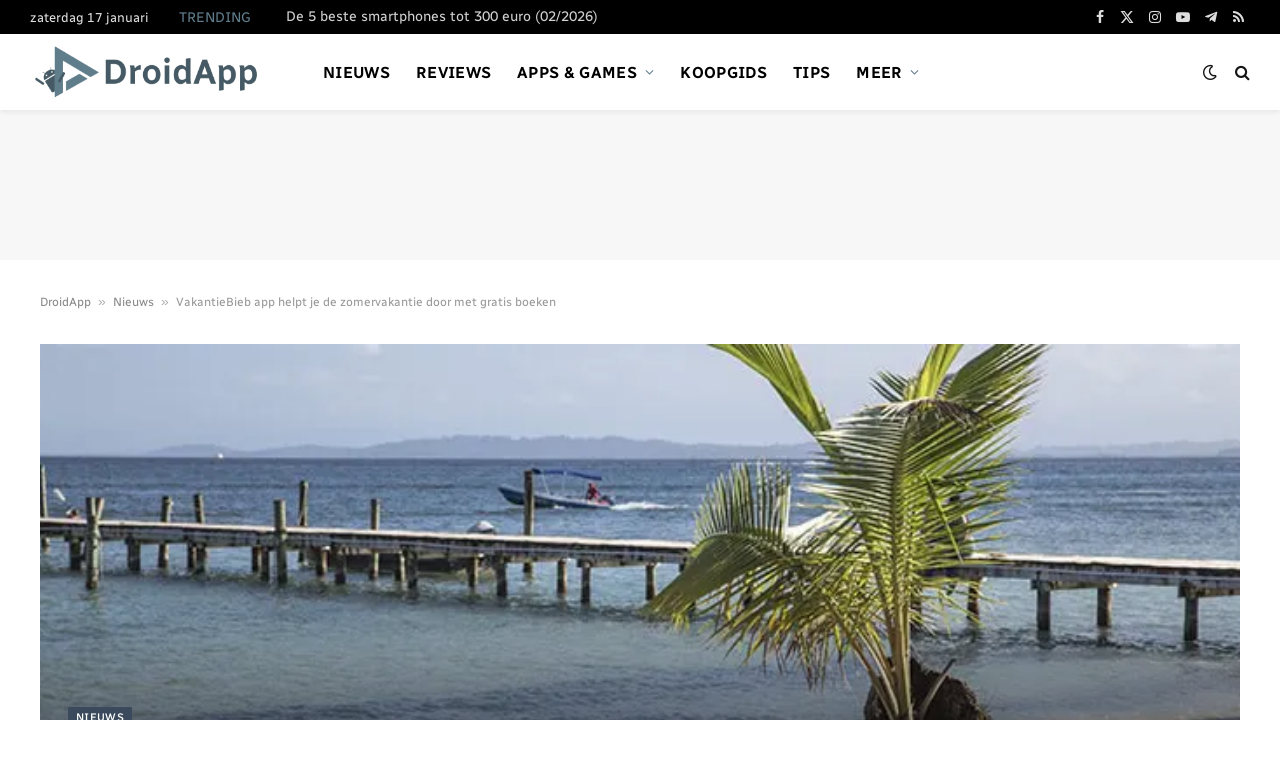

--- FILE ---
content_type: text/html; charset=utf-8
request_url: https://www.google.com/recaptcha/api2/aframe
body_size: 268
content:
<!DOCTYPE HTML><html><head><meta http-equiv="content-type" content="text/html; charset=UTF-8"></head><body><script nonce="QUX_0RH-3nCYLvdyTch9NA">/** Anti-fraud and anti-abuse applications only. See google.com/recaptcha */ try{var clients={'sodar':'https://pagead2.googlesyndication.com/pagead/sodar?'};window.addEventListener("message",function(a){try{if(a.source===window.parent){var b=JSON.parse(a.data);var c=clients[b['id']];if(c){var d=document.createElement('img');d.src=c+b['params']+'&rc='+(localStorage.getItem("rc::a")?sessionStorage.getItem("rc::b"):"");window.document.body.appendChild(d);sessionStorage.setItem("rc::e",parseInt(sessionStorage.getItem("rc::e")||0)+1);localStorage.setItem("rc::h",'1768664644007');}}}catch(b){}});window.parent.postMessage("_grecaptcha_ready", "*");}catch(b){}</script></body></html>